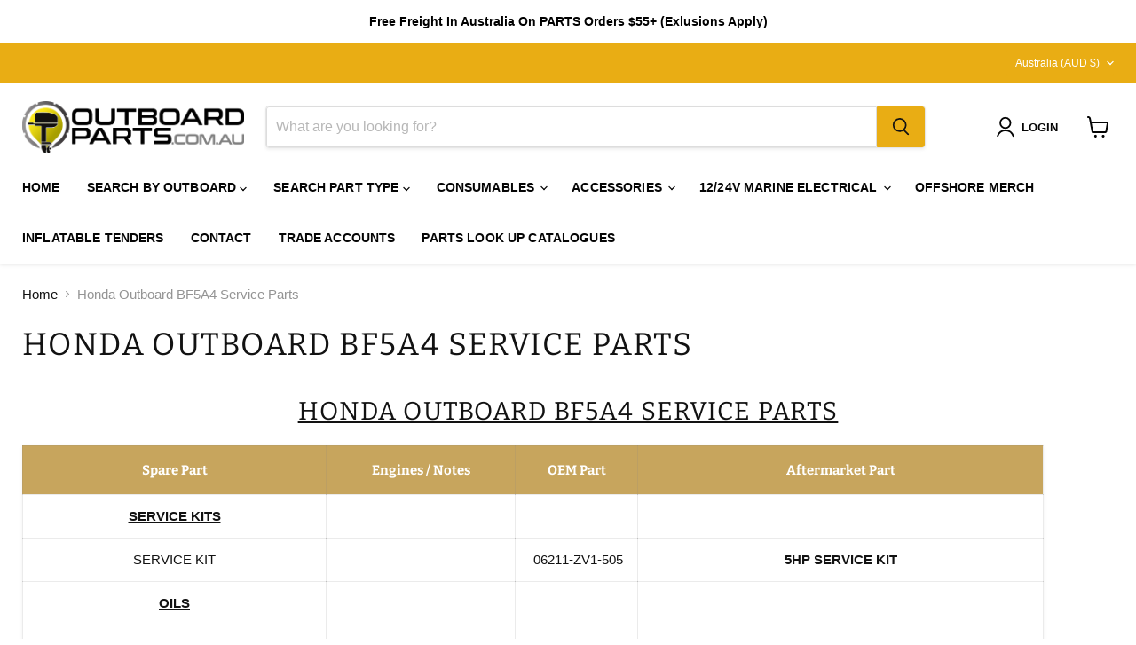

--- FILE ---
content_type: text/javascript; charset=utf-8
request_url: https://outboardparts.com.au/products/outboard-parts-sticker.js
body_size: 791
content:
{"id":7451464859782,"title":"Outboard Parts Slap Sticker","handle":"outboard-parts-sticker","description":"\u003cp\u003e\u003cstrong\u003eOutboard Parts Sticker \u003c\/strong\u003e\u003c\/p\u003e\n\u003cul\u003e\n\u003cli\u003eHigh UV Resistance Good For Outdoor Exposure To The Elements \u003c\/li\u003e\n\u003cli\u003e\u003cspan style=\"font-size: 0.875rem;\"\u003e210mm X 60mm \u003c\/span\u003e\u003c\/li\u003e\n\u003c\/ul\u003e\n\u003cp\u003eSKU OBPsticker\u003c\/p\u003e","published_at":"2025-08-26T13:02:40+10:00","created_at":"2025-08-26T13:02:37+10:00","vendor":"Outboard Parts","type":"Sticker","tags":[],"price":399,"price_min":399,"price_max":399,"available":true,"price_varies":false,"compare_at_price":null,"compare_at_price_min":0,"compare_at_price_max":0,"compare_at_price_varies":false,"variants":[{"id":42402086518918,"title":"Default Title","option1":"Default Title","option2":null,"option3":null,"sku":"OBPsticker","requires_shipping":true,"taxable":true,"featured_image":null,"available":true,"name":"Outboard Parts Slap Sticker","public_title":null,"options":["Default Title"],"price":399,"weight":100,"compare_at_price":null,"inventory_management":null,"barcode":"","quantity_rule":{"min":1,"max":null,"increment":1},"quantity_price_breaks":[],"requires_selling_plan":false,"selling_plan_allocations":[]}],"images":["\/\/cdn.shopify.com\/s\/files\/1\/0274\/7046\/3110\/files\/stickersshopifyphoto.png?v=1756176990"],"featured_image":"\/\/cdn.shopify.com\/s\/files\/1\/0274\/7046\/3110\/files\/stickersshopifyphoto.png?v=1756176990","options":[{"name":"Title","position":1,"values":["Default Title"]}],"url":"\/products\/outboard-parts-sticker","media":[{"alt":null,"id":28342353559686,"position":1,"preview_image":{"aspect_ratio":1.0,"height":800,"width":800,"src":"https:\/\/cdn.shopify.com\/s\/files\/1\/0274\/7046\/3110\/files\/stickersshopifyphoto.png?v=1756176990"},"aspect_ratio":1.0,"height":800,"media_type":"image","src":"https:\/\/cdn.shopify.com\/s\/files\/1\/0274\/7046\/3110\/files\/stickersshopifyphoto.png?v=1756176990","width":800}],"requires_selling_plan":false,"selling_plan_groups":[]}

--- FILE ---
content_type: text/javascript; charset=utf-8
request_url: https://outboardparts.com.au/products/outboard-parts-fish-ruler-sticker.js
body_size: 1362
content:
{"id":7455713624198,"title":"Outboard Parts Fish Ruler Sticker","handle":"outboard-parts-fish-ruler-sticker","description":"\u003cp data-end=\"184\" data-start=\"106\"\u003e\u003cstrong data-end=\"182\" data-start=\"106\"\u003eOutboard Parts Offshore Fish Ruler Sticker – For Boats \u0026amp; Bragging Rights\u003c\/strong\u003e\u003c\/p\u003e\n\u003cp data-end=\"437\" data-start=\"186\"\u003eTired of the old “trust me, it was this big” story? We’ve got you covered. Stick this durable, waterproof fish ruler on your boat and settle the debate once and for all. No more hand gestures, no more arguments at the ramp – just cold, hard numbers.\u003c\/p\u003e\n\u003cp data-end=\"638\" data-start=\"439\"\u003e✔️ \u003cstrong data-end=\"523\" data-start=\"491\"\u003eWeatherproof \u0026amp; boat-friendly\u003c\/strong\u003e – sticks where you need it\u003c\/p\u003e\n\u003cp data-end=\"638\" data-start=\"439\"\u003e✔️ \u003cstrong data-end=\"572\" data-start=\"556\"\u003eEasy to read\u003c\/strong\u003e (even after a few “refreshments”)\u003c\/p\u003e\n\u003cp data-end=\"638\" data-start=\"439\"\u003e✔️ \u003cstrong\u003ePerfect for bragging, shaming, and avoiding fines\u003c\/strong\u003e\u003c\/p\u003e\n\u003cp data-end=\"638\" data-start=\"439\"\u003e✔️ \u003cstrong\u003eNot Just For Measuring Fish\u003c\/strong\u003e \u003cimg\u003e\u003cimg height=\"18\" width=\"27\" alt=\"\" src=\"https:\/\/cdn.shopify.com\/s\/files\/1\/0274\/7046\/3110\/files\/m2i8m2Z5b1K9d3d3.png?v=1757377001\"\u003e\u003c\/p\u003e\n\u003cp data-end=\"866\" data-start=\"640\"\u003eWhether you’re catching a monster or something that looks better in the bait bucket, this ruler makes sure everyone knows the truth. Warning: may cause loss of friendships if you keep proving your mate’s fish wasn’t “legal.”\u003c\/p\u003e\n\u003cp data-end=\"908\" data-start=\"868\"\u003e\u003cstrong\u003eMeasure. Snap a pic. Brag responsibly.\u003c\/strong\u003e\u003c\/p\u003e\n\u003cp\u003eSKU Fish-Ruler \u003c\/p\u003e","published_at":"2025-09-09T08:25:00+10:00","created_at":"2025-09-09T08:25:00+10:00","vendor":"Outboard Parts","type":"Sticker","tags":[],"price":1799,"price_min":1799,"price_max":1799,"available":true,"price_varies":false,"compare_at_price":null,"compare_at_price_min":0,"compare_at_price_max":0,"compare_at_price_varies":false,"variants":[{"id":42428792471686,"title":"Default Title","option1":"Default Title","option2":null,"option3":null,"sku":"Fish-Ruler","requires_shipping":true,"taxable":true,"featured_image":null,"available":true,"name":"Outboard Parts Fish Ruler Sticker","public_title":null,"options":["Default Title"],"price":1799,"weight":100,"compare_at_price":null,"inventory_management":null,"barcode":null,"quantity_rule":{"min":1,"max":null,"increment":1},"quantity_price_breaks":[],"requires_selling_plan":false,"selling_plan_allocations":[]}],"images":["\/\/cdn.shopify.com\/s\/files\/1\/0274\/7046\/3110\/files\/Fish_Ruler_-_OB_copy.png?v=1757558233","\/\/cdn.shopify.com\/s\/files\/1\/0274\/7046\/3110\/files\/Fish_Ruler_-_OB_2.png?v=1757558528"],"featured_image":"\/\/cdn.shopify.com\/s\/files\/1\/0274\/7046\/3110\/files\/Fish_Ruler_-_OB_copy.png?v=1757558233","options":[{"name":"Title","position":1,"values":["Default Title"]}],"url":"\/products\/outboard-parts-fish-ruler-sticker","media":[{"alt":null,"id":28394248470662,"position":1,"preview_image":{"aspect_ratio":1.0,"height":2219,"width":2220,"src":"https:\/\/cdn.shopify.com\/s\/files\/1\/0274\/7046\/3110\/files\/Fish_Ruler_-_OB_copy.png?v=1757558233"},"aspect_ratio":1.0,"height":2219,"media_type":"image","src":"https:\/\/cdn.shopify.com\/s\/files\/1\/0274\/7046\/3110\/files\/Fish_Ruler_-_OB_copy.png?v=1757558233","width":2220},{"alt":null,"id":28394289594502,"position":2,"preview_image":{"aspect_ratio":1.0,"height":1080,"width":1080,"src":"https:\/\/cdn.shopify.com\/s\/files\/1\/0274\/7046\/3110\/files\/Fish_Ruler_-_OB_2.png?v=1757558528"},"aspect_ratio":1.0,"height":1080,"media_type":"image","src":"https:\/\/cdn.shopify.com\/s\/files\/1\/0274\/7046\/3110\/files\/Fish_Ruler_-_OB_2.png?v=1757558528","width":1080}],"requires_selling_plan":false,"selling_plan_groups":[]}